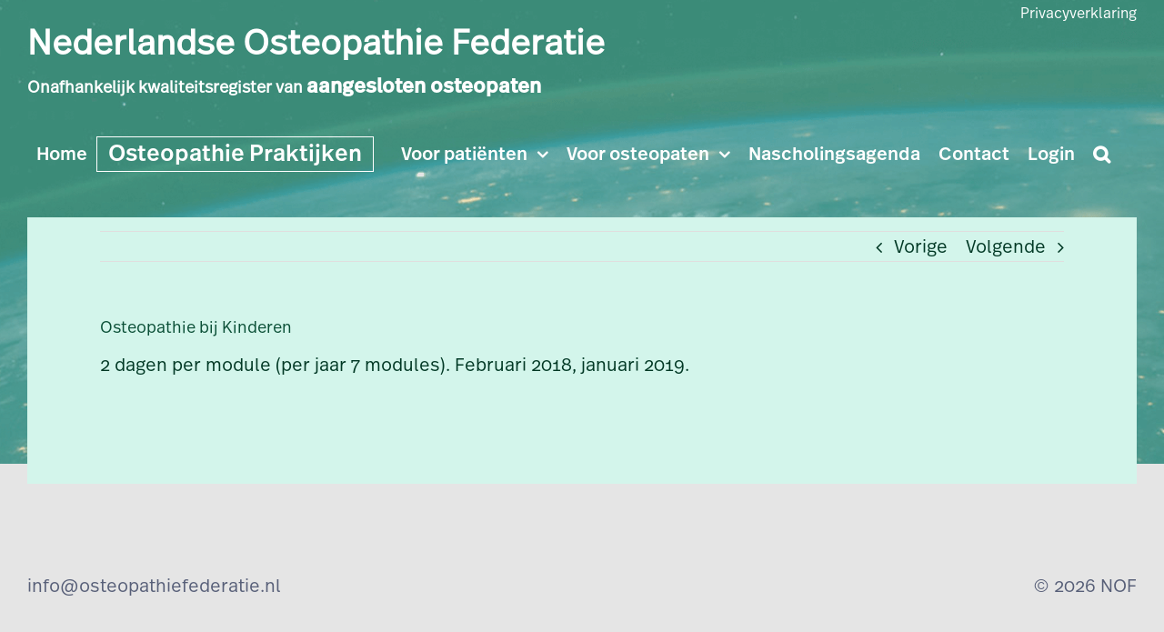

--- FILE ---
content_type: text/html; charset=UTF-8
request_url: https://www.osteopathiefederatie.nl/agenda/osteopathie-bij-kinderen/
body_size: 7672
content:
<!DOCTYPE html>
<html class="" lang="nl">
<head>
	<meta http-equiv="X-UA-Compatible" content="IE=edge" />
	<meta http-equiv="Content-Type" content="text/html; charset=utf-8"/>
	<meta name="viewport" content="width=device-width, initial-scale=1" />
	<title>Osteopathie bij Kinderen | Nederlandse Osteopathie Federatie</title>

<!-- The SEO Framework door Sybre Waaijer -->
<meta name="robots" content="max-snippet:-1,max-image-preview:standard,max-video-preview:-1" />
<meta name="description" content="2 dagen per module (per jaar 7 modules). Februari 2018, januari 2019." />
<meta property="og:locale" content="nl_NL" />
<meta property="og:type" content="website" />
<meta property="og:title" content="Osteopathie bij Kinderen | Nederlandse Osteopathie Federatie" />
<meta property="og:description" content="2 dagen per module (per jaar 7 modules). Februari 2018, januari 2019." />
<meta property="og:url" content="https://www.osteopathiefederatie.nl/agenda/osteopathie-bij-kinderen/" />
<meta property="og:site_name" content="Nederlandse Osteopathie Federatie" />
<meta name="twitter:card" content="summary_large_image" />
<meta name="twitter:title" content="Osteopathie bij Kinderen | Nederlandse Osteopathie Federatie" />
<meta name="twitter:description" content="2 dagen per module (per jaar 7 modules). Februari 2018, januari 2019." />
<link rel="canonical" href="https://www.osteopathiefederatie.nl/agenda/osteopathie-bij-kinderen/" />
<!-- / The SEO Framework door Sybre Waaijer | 13.22ms meta | 62.43ms boot -->

<link rel='dns-prefetch' href='//s.w.org' />
<link rel="alternate" type="application/rss+xml" title="Nederlandse Osteopathie Federatie &raquo; Feed" href="https://www.osteopathiefederatie.nl/feed/" />
					<link rel="shortcut icon" href="https://www.osteopathiefederatie.nl/wp-content/uploads/2018/01/favicon.ico" type="image/x-icon" />
		
		
		
		
						<script type="text/javascript">
			window._wpemojiSettings = {"baseUrl":"https:\/\/s.w.org\/images\/core\/emoji\/13.0.1\/72x72\/","ext":".png","svgUrl":"https:\/\/s.w.org\/images\/core\/emoji\/13.0.1\/svg\/","svgExt":".svg","source":{"concatemoji":"https:\/\/www.osteopathiefederatie.nl\/wp-includes\/js\/wp-emoji-release.min.js?ver=5.6.16"}};
			!function(e,a,t){var n,r,o,i=a.createElement("canvas"),p=i.getContext&&i.getContext("2d");function s(e,t){var a=String.fromCharCode;p.clearRect(0,0,i.width,i.height),p.fillText(a.apply(this,e),0,0);e=i.toDataURL();return p.clearRect(0,0,i.width,i.height),p.fillText(a.apply(this,t),0,0),e===i.toDataURL()}function c(e){var t=a.createElement("script");t.src=e,t.defer=t.type="text/javascript",a.getElementsByTagName("head")[0].appendChild(t)}for(o=Array("flag","emoji"),t.supports={everything:!0,everythingExceptFlag:!0},r=0;r<o.length;r++)t.supports[o[r]]=function(e){if(!p||!p.fillText)return!1;switch(p.textBaseline="top",p.font="600 32px Arial",e){case"flag":return s([127987,65039,8205,9895,65039],[127987,65039,8203,9895,65039])?!1:!s([55356,56826,55356,56819],[55356,56826,8203,55356,56819])&&!s([55356,57332,56128,56423,56128,56418,56128,56421,56128,56430,56128,56423,56128,56447],[55356,57332,8203,56128,56423,8203,56128,56418,8203,56128,56421,8203,56128,56430,8203,56128,56423,8203,56128,56447]);case"emoji":return!s([55357,56424,8205,55356,57212],[55357,56424,8203,55356,57212])}return!1}(o[r]),t.supports.everything=t.supports.everything&&t.supports[o[r]],"flag"!==o[r]&&(t.supports.everythingExceptFlag=t.supports.everythingExceptFlag&&t.supports[o[r]]);t.supports.everythingExceptFlag=t.supports.everythingExceptFlag&&!t.supports.flag,t.DOMReady=!1,t.readyCallback=function(){t.DOMReady=!0},t.supports.everything||(n=function(){t.readyCallback()},a.addEventListener?(a.addEventListener("DOMContentLoaded",n,!1),e.addEventListener("load",n,!1)):(e.attachEvent("onload",n),a.attachEvent("onreadystatechange",function(){"complete"===a.readyState&&t.readyCallback()})),(n=t.source||{}).concatemoji?c(n.concatemoji):n.wpemoji&&n.twemoji&&(c(n.twemoji),c(n.wpemoji)))}(window,document,window._wpemojiSettings);
		</script>
		<style type="text/css">
img.wp-smiley,
img.emoji {
	display: inline !important;
	border: none !important;
	box-shadow: none !important;
	height: 1em !important;
	width: 1em !important;
	margin: 0 .07em !important;
	vertical-align: -0.1em !important;
	background: none !important;
	padding: 0 !important;
}
</style>
	<link rel='stylesheet' id='wp-block-library-css'  href='https://www.osteopathiefederatie.nl/wp-includes/css/dist/block-library/style.min.css?ver=5.6.16' type='text/css' media='all' />
<link rel='stylesheet' id='contact-form-7-css'  href='https://www.osteopathiefederatie.nl/wp-content/plugins/contact-form-7/includes/css/styles.css?ver=5.0.3' type='text/css' media='all' />
<link rel='stylesheet' id='UserAccessManagerLoginForm-css'  href='https://www.osteopathiefederatie.nl/wp-content/plugins/user-access-manager/assets/css/uamLoginForm.css?ver=2.1.11' type='text/css' media='screen' />
<link rel='stylesheet' id='cn-widgets-css'  href='//www.osteopathiefederatie.nl/wp-content/plugins/connections-widgets/assets/css/cn-widgets.min.css?ver=5.6.16' type='text/css' media='all' />
<link rel='stylesheet' id='avada-stylesheet-css'  href='https://www.osteopathiefederatie.nl/wp-content/themes/Avada/assets/css/style.min.css?ver=5.5.1' type='text/css' media='all' />
<link rel='stylesheet' id='child-style-css'  href='https://www.osteopathiefederatie.nl/wp-content/themes/Avada-Child-Theme/style.css?ver=5.6.16' type='text/css' media='all' />
<!--[if IE]>
<link rel='stylesheet' id='avada-IE-css'  href='https://www.osteopathiefederatie.nl/wp-content/themes/Avada/assets/css/ie.css?ver=5.5.1' type='text/css' media='all' />
<![endif]-->
<link rel='stylesheet' id='cn-public-css'  href='https://www.osteopathiefederatie.nl/wp-content/plugins/connections/assets/css/cn-user.min.css?ver=8.36.1' type='text/css' media='all' />
<link rel='stylesheet' id='cnt-profile-css'  href='//www.osteopathiefederatie.nl/wp-content/plugins/connections/templates/profile/profile.css?ver=3.0' type='text/css' media='all' />
<link rel='stylesheet' id='fusion-dynamic-css-css'  href='https://www.osteopathiefederatie.nl/wp-content/uploads/fusion-styles/fusion-912.min.css?timestamp=1768980300&#038;ver=5.6.16' type='text/css' media='all' />
<link rel='stylesheet' id='leaflet-css'  href='//www.osteopathiefederatie.nl/wp-content/plugins/connections/vendor/leaflet/leaflet.min.css?ver=1.3.4' type='text/css' media='all' />
<link rel='stylesheet' id='leaflet-control-geocoder-css'  href='//www.osteopathiefederatie.nl/wp-content/plugins/connections/vendor/leaflet/geocoder/Control.Geocoder.min.css?ver=1.6' type='text/css' media='all' />
<link rel='stylesheet' id='cn-chosen-css'  href='//www.osteopathiefederatie.nl/wp-content/plugins/connections/vendor/chosen/chosen.min.css?ver=1.8.7' type='text/css' media='all' />
<script type='text/javascript' src='https://www.osteopathiefederatie.nl/wp-includes/js/jquery/jquery.min.js?ver=3.5.1' id='jquery-core-js'></script>
<script type='text/javascript' src='https://www.osteopathiefederatie.nl/wp-includes/js/jquery/jquery-migrate.min.js?ver=3.3.2' id='jquery-migrate-js'></script>
<link rel="https://api.w.org/" href="https://www.osteopathiefederatie.nl/wp-json/" /><link rel="EditURI" type="application/rsd+xml" title="RSD" href="https://www.osteopathiefederatie.nl/xmlrpc.php?rsd" />
<link rel="wlwmanifest" type="application/wlwmanifest+xml" href="https://www.osteopathiefederatie.nl/wp-includes/wlwmanifest.xml" /> 
<link rel="alternate" type="application/json+oembed" href="https://www.osteopathiefederatie.nl/wp-json/oembed/1.0/embed?url=https%3A%2F%2Fwww.osteopathiefederatie.nl%2Fagenda%2Fosteopathie-bij-kinderen%2F" />
<link rel="alternate" type="text/xml+oembed" href="https://www.osteopathiefederatie.nl/wp-json/oembed/1.0/embed?url=https%3A%2F%2Fwww.osteopathiefederatie.nl%2Fagenda%2Fosteopathie-bij-kinderen%2F&#038;format=xml" />
<!-- Stream WordPress user activity plugin v3.2.3 -->
<script type="text/javascript">
(function(url){
	if(/(?:Chrome\/26\.0\.1410\.63 Safari\/537\.31|WordfenceTestMonBot)/.test(navigator.userAgent)){ return; }
	var addEvent = function(evt, handler) {
		if (window.addEventListener) {
			document.addEventListener(evt, handler, false);
		} else if (window.attachEvent) {
			document.attachEvent('on' + evt, handler);
		}
	};
	var removeEvent = function(evt, handler) {
		if (window.removeEventListener) {
			document.removeEventListener(evt, handler, false);
		} else if (window.detachEvent) {
			document.detachEvent('on' + evt, handler);
		}
	};
	var evts = 'contextmenu dblclick drag dragend dragenter dragleave dragover dragstart drop keydown keypress keyup mousedown mousemove mouseout mouseover mouseup mousewheel scroll'.split(' ');
	var logHuman = function() {
		if (window.wfLogHumanRan) { return; }
		window.wfLogHumanRan = true;
		var wfscr = document.createElement('script');
		wfscr.type = 'text/javascript';
		wfscr.async = true;
		wfscr.src = url + '&r=' + Math.random();
		(document.getElementsByTagName('head')[0]||document.getElementsByTagName('body')[0]).appendChild(wfscr);
		for (var i = 0; i < evts.length; i++) {
			removeEvent(evts[i], logHuman);
		}
	};
	for (var i = 0; i < evts.length; i++) {
		addEvent(evts[i], logHuman);
	}
})('//www.osteopathiefederatie.nl/?wordfence_lh=1&hid=3494376E46D39D8C8E480E856963ECC4');
</script>		
		
	<script type="text/javascript">
		var doc = document.documentElement;
		doc.setAttribute('data-useragent', navigator.userAgent);
	</script>

	<!-- Global site tag (gtag.js) - Google Analytics -->
<script async src="https://www.googletagmanager.com/gtag/js?id=UA-1950851-5"></script>
<script>
  window.dataLayer = window.dataLayer || [];
  function gtag(){dataLayer.push(arguments);}
  gtag('js', new Date());
  gtag('config', 'UA-1950851-5');
</script></head>

<body class="agenda-template-default single single-agenda postid-912 fusion-image-hovers fusion-body ltr no-tablet-sticky-header no-mobile-sticky-header no-mobile-slidingbar no-totop no-mobile-totop mobile-logo-pos-left layout-wide-mode fusion-top-header menu-text-align-center mobile-menu-design-modern fusion-hide-pagination-text fusion-header-layout-v2 avada-responsive avada-footer-fx-sticky fusion-search-form-classic">
				<div id="wrapper" class="">
		<div id="home" style="position:relative;top:-1px;"></div>
		
			<header class="fusion-header-wrapper">
				<div class="fusion-header-v2 fusion-logo-left fusion-sticky-menu- fusion-sticky-logo- fusion-mobile-logo-  fusion-mobile-menu-design-modern">
					
 <!-- BEGIN - PREHEADER -->
 <div id="preheader">
 	<div class="fusion-header">
 		<div class="fusion-row">
 			<section>
 				<div class="left">&nbsp;</div>
 				<div class="right"><a href="/privacyverklaring/">Privacyverklaring</a></div>
 			</section>
 			<section class="headers">
 				<h2 class="only-desktop"><a href="https://www.osteopathiefederatie.nl">Nederlandse&nbsp;Osteopathie&nbsp;Federatie</a></h2>
 				<h2 class="only-mobile"><a href="https://www.osteopathiefederatie.nl">Nederlandse Osteopathie Federatie</a></h2>
 				<h3><a href="https://www.osteopathiefederatie.nl">Onafhankelijk kwaliteitsregister van <span>aangesloten osteopaten</span></a></h3>
 			</section>
 		</div>
 	</div>
 </div>
 <!-- END - PREHEADER -->
<div class="fusion-header-sticky-height"></div>
<div class="fusion-header">
	<div class="fusion-row">
					<div class="fusion-logo" data-margin-top="0px" data-margin-bottom="0px" data-margin-left="0px" data-margin-right="0px">
		</div>		<nav class="fusion-main-menu" aria-label="Main Menu"><ul role="menubar" id="menu-hoofdmenu" class="fusion-menu"><li role="menuitem"  id="menu-item-1018"  class="menu-item menu-item-type-post_type menu-item-object-page menu-item-home menu-item-1018"  ><a  href="https://www.osteopathiefederatie.nl/" class="fusion-background-highlight"><span class="menu-text">Home</span></a></li><li role="menuitem"  id="menu-item-209"  class="menu-item menu-item-type-post_type menu-item-object-page menu-item-209"  ><a  href="https://www.osteopathiefederatie.nl/register/" class="fusion-background-highlight"><span class="menu-text">Osteopathie Praktijken</span></a></li><li role="menuitem"  id="menu-item-157"  class="menu-item menu-item-type-custom menu-item-object-custom menu-item-has-children menu-item-157 fusion-dropdown-menu"  ><a  href="/voor-patienten/wat-is-osteopathie/" class="fusion-background-highlight"><span class="menu-text">Voor patiënten</span> <span class="fusion-caret"><i class="fusion-dropdown-indicator"></i></span></a><ul role="menu" class="sub-menu"><li role="menuitem"  id="menu-item-1721"  class="menu-item menu-item-type-post_type menu-item-object-page menu-item-1721 fusion-dropdown-submenu"  ><a  href="https://www.osteopathiefederatie.nl/voor-patienten/corona-infectiepreventie/" class="fusion-background-highlight"><span>Corona Infectiepreventie</span></a></li><li role="menuitem"  id="menu-item-216"  class="menu-item menu-item-type-post_type menu-item-object-page menu-item-216 fusion-dropdown-submenu"  ><a  href="https://www.osteopathiefederatie.nl/voor-patienten/wat-is-osteopathie/" class="fusion-background-highlight"><span>Wat is Osteopathie?</span></a></li><li role="menuitem"  id="menu-item-219"  class="menu-item menu-item-type-post_type menu-item-object-page menu-item-219 fusion-dropdown-submenu"  ><a  href="https://www.osteopathiefederatie.nl/voor-patienten/wat-is-de-nof/" class="fusion-background-highlight"><span>Wat is de NOF?</span></a></li><li role="menuitem"  id="menu-item-33"  class="menu-item menu-item-type-post_type menu-item-object-page menu-item-33 fusion-dropdown-submenu"  ><a  href="https://www.osteopathiefederatie.nl/voor-patienten/klachten-en-geschillencommissie/" class="fusion-background-highlight"><span>Klachten en geschillencommissie</span></a></li><li role="menuitem"  id="menu-item-947"  class="menu-item menu-item-type-post_type menu-item-object-page menu-item-947 fusion-dropdown-submenu"  ><a  href="https://www.osteopathiefederatie.nl/voor-patienten/beroepsprofiel-osteopathie/" class="fusion-background-highlight"><span>Beroepsprofiel Osteopathie</span></a></li></ul></li><li role="menuitem"  id="menu-item-156"  class="menu-item menu-item-type-custom menu-item-object-custom menu-item-has-children menu-item-156 fusion-dropdown-menu"  ><a  href="/voor-osteopaten/aanmelding/" class="fusion-background-highlight"><span class="menu-text">Voor osteopaten</span> <span class="fusion-caret"><i class="fusion-dropdown-indicator"></i></span></a><ul role="menu" class="sub-menu"><li role="menuitem"  id="menu-item-1728"  class="menu-item menu-item-type-post_type menu-item-object-page menu-item-1728 fusion-dropdown-submenu"  ><a  href="https://www.osteopathiefederatie.nl/voor-osteopaten/corona-infectiepreventie/" class="fusion-background-highlight"><span>Corona Infectiepreventie</span></a></li><li role="menuitem"  id="menu-item-509"  class="menu-item menu-item-type-post_type menu-item-object-page menu-item-509 fusion-dropdown-submenu"  ><a  href="https://www.osteopathiefederatie.nl/voor-osteopaten/aanmelding/" class="fusion-background-highlight"><span>Aanmelding Registratie</span></a></li><li role="menuitem"  id="menu-item-77"  class="menu-item menu-item-type-post_type menu-item-object-page menu-item-77 fusion-dropdown-submenu"  ><a  href="https://www.osteopathiefederatie.nl/voor-osteopaten/statuten/" class="fusion-background-highlight"><span>Statuten</span></a></li><li role="menuitem"  id="menu-item-955"  class="menu-item menu-item-type-post_type menu-item-object-page menu-item-955 fusion-dropdown-submenu"  ><a  href="https://www.osteopathiefederatie.nl/voor-patienten/beroepsprofiel-osteopathie/" class="fusion-background-highlight"><span>Beroepsprofiel Osteopathie</span></a></li><li role="menuitem"  id="menu-item-965"  class="menu-item menu-item-type-post_type menu-item-object-page menu-item-965 fusion-dropdown-submenu"  ><a  href="https://www.osteopathiefederatie.nl/voor-osteopaten/informatie-avg/" class="fusion-background-highlight"><span>Informatie AVG</span></a></li><li role="menuitem"  id="menu-item-2138"  class="menu-item menu-item-type-post_type menu-item-object-page menu-item-2138 fusion-dropdown-submenu"  ><a  href="https://www.osteopathiefederatie.nl/huishoudelijk-reglement/" class="fusion-background-highlight"><span>Huishoudelijk Reglement</span></a></li><li role="menuitem"  id="menu-item-54"  class="menu-item menu-item-type-post_type menu-item-object-page menu-item-54 fusion-dropdown-submenu"  ><a  href="https://www.osteopathiefederatie.nl/voor-osteopaten/vacatures-osteopathie/" class="fusion-background-highlight"><span>Vacatures Osteopathie</span></a></li><li role="menuitem"  id="menu-item-701"  class="menu-item menu-item-type-post_type menu-item-object-page menu-item-701 fusion-dropdown-submenu"  ><a  href="https://www.osteopathiefederatie.nl/voor-osteopaten/links/" class="fusion-background-highlight"><span>Links</span></a></li><li role="menuitem"  id="menu-item-957"  class="menu-item menu-item-type-post_type menu-item-object-page menu-item-957 fusion-dropdown-submenu"  ><a  href="https://www.osteopathiefederatie.nl/voor-osteopaten/bestuur-en-commisies/" class="fusion-background-highlight"><span>Bestuur en commissies</span></a></li></ul></li><li role="menuitem"  id="menu-item-32"  class="menu-item menu-item-type-post_type menu-item-object-page menu-item-32"  ><a  href="https://www.osteopathiefederatie.nl/voor-osteopaten/nascholingsagenda/" class="fusion-background-highlight"><span class="menu-text">Nascholingsagenda</span></a></li><li role="menuitem"  id="menu-item-675"  class="menu-item menu-item-type-post_type menu-item-object-page menu-item-675"  ><a  href="https://www.osteopathiefederatie.nl/contact/" class="fusion-background-highlight"><span class="menu-text">Contact</span></a></li><li role="menuitem"  id="menu-item-976"  class="menu-item menu-item-type-custom menu-item-object-custom menu-item-976"  ><a  href="/login/" class="fusion-background-highlight"><span class="menu-text">Login</span></a></li><li class="fusion-custom-menu-item fusion-main-menu-search"><a class="fusion-main-menu-icon" href="#" aria-hidden="true" aria-label="Zoeken" data-title="Zoeken" title="Zoeken"></a><div class="fusion-custom-menu-item-contents"><form role="search" class="searchform fusion-search-form" method="get" action="https://www.osteopathiefederatie.nl/">
	<div class="fusion-search-form-content">
		<div class="fusion-search-field search-field">
			<label class="screen-reader-text" for="searchform">Zoeken...</label>
			<input type="text" value="" name="s" class="s" placeholder="Zoek ..." required aria-required="true" aria-label="Zoek ..."/>
		</div>
		<div class="fusion-search-button search-button">
			<input type="submit" class="fusion-search-submit searchsubmit" value="&#xf002;" />
		</div>
	</div>
</form>
</div></li></ul></nav><div class="fusion-mobile-navigation"><ul id="menu-hoofdmenu-1" class="fusion-mobile-menu"><li role="menuitem"   class="menu-item menu-item-type-post_type menu-item-object-page menu-item-home menu-item-1018"  ><a  href="https://www.osteopathiefederatie.nl/" class="fusion-background-highlight"><span class="menu-text">Home</span></a></li><li role="menuitem"   class="menu-item menu-item-type-post_type menu-item-object-page menu-item-209"  ><a  href="https://www.osteopathiefederatie.nl/register/" class="fusion-background-highlight"><span class="menu-text">Osteopathie Praktijken</span></a></li><li role="menuitem"   class="menu-item menu-item-type-custom menu-item-object-custom menu-item-has-children menu-item-157 fusion-dropdown-menu"  ><a  href="/voor-patienten/wat-is-osteopathie/" class="fusion-background-highlight"><span class="menu-text">Voor patiënten</span> <span class="fusion-caret"><i class="fusion-dropdown-indicator"></i></span></a><ul role="menu" class="sub-menu"><li role="menuitem"   class="menu-item menu-item-type-post_type menu-item-object-page menu-item-1721 fusion-dropdown-submenu"  ><a  href="https://www.osteopathiefederatie.nl/voor-patienten/corona-infectiepreventie/" class="fusion-background-highlight"><span>Corona Infectiepreventie</span></a></li><li role="menuitem"   class="menu-item menu-item-type-post_type menu-item-object-page menu-item-216 fusion-dropdown-submenu"  ><a  href="https://www.osteopathiefederatie.nl/voor-patienten/wat-is-osteopathie/" class="fusion-background-highlight"><span>Wat is Osteopathie?</span></a></li><li role="menuitem"   class="menu-item menu-item-type-post_type menu-item-object-page menu-item-219 fusion-dropdown-submenu"  ><a  href="https://www.osteopathiefederatie.nl/voor-patienten/wat-is-de-nof/" class="fusion-background-highlight"><span>Wat is de NOF?</span></a></li><li role="menuitem"   class="menu-item menu-item-type-post_type menu-item-object-page menu-item-33 fusion-dropdown-submenu"  ><a  href="https://www.osteopathiefederatie.nl/voor-patienten/klachten-en-geschillencommissie/" class="fusion-background-highlight"><span>Klachten en geschillencommissie</span></a></li><li role="menuitem"   class="menu-item menu-item-type-post_type menu-item-object-page menu-item-947 fusion-dropdown-submenu"  ><a  href="https://www.osteopathiefederatie.nl/voor-patienten/beroepsprofiel-osteopathie/" class="fusion-background-highlight"><span>Beroepsprofiel Osteopathie</span></a></li></ul></li><li role="menuitem"   class="menu-item menu-item-type-custom menu-item-object-custom menu-item-has-children menu-item-156 fusion-dropdown-menu"  ><a  href="/voor-osteopaten/aanmelding/" class="fusion-background-highlight"><span class="menu-text">Voor osteopaten</span> <span class="fusion-caret"><i class="fusion-dropdown-indicator"></i></span></a><ul role="menu" class="sub-menu"><li role="menuitem"   class="menu-item menu-item-type-post_type menu-item-object-page menu-item-1728 fusion-dropdown-submenu"  ><a  href="https://www.osteopathiefederatie.nl/voor-osteopaten/corona-infectiepreventie/" class="fusion-background-highlight"><span>Corona Infectiepreventie</span></a></li><li role="menuitem"   class="menu-item menu-item-type-post_type menu-item-object-page menu-item-509 fusion-dropdown-submenu"  ><a  href="https://www.osteopathiefederatie.nl/voor-osteopaten/aanmelding/" class="fusion-background-highlight"><span>Aanmelding Registratie</span></a></li><li role="menuitem"   class="menu-item menu-item-type-post_type menu-item-object-page menu-item-77 fusion-dropdown-submenu"  ><a  href="https://www.osteopathiefederatie.nl/voor-osteopaten/statuten/" class="fusion-background-highlight"><span>Statuten</span></a></li><li role="menuitem"   class="menu-item menu-item-type-post_type menu-item-object-page menu-item-955 fusion-dropdown-submenu"  ><a  href="https://www.osteopathiefederatie.nl/voor-patienten/beroepsprofiel-osteopathie/" class="fusion-background-highlight"><span>Beroepsprofiel Osteopathie</span></a></li><li role="menuitem"   class="menu-item menu-item-type-post_type menu-item-object-page menu-item-965 fusion-dropdown-submenu"  ><a  href="https://www.osteopathiefederatie.nl/voor-osteopaten/informatie-avg/" class="fusion-background-highlight"><span>Informatie AVG</span></a></li><li role="menuitem"   class="menu-item menu-item-type-post_type menu-item-object-page menu-item-2138 fusion-dropdown-submenu"  ><a  href="https://www.osteopathiefederatie.nl/huishoudelijk-reglement/" class="fusion-background-highlight"><span>Huishoudelijk Reglement</span></a></li><li role="menuitem"   class="menu-item menu-item-type-post_type menu-item-object-page menu-item-54 fusion-dropdown-submenu"  ><a  href="https://www.osteopathiefederatie.nl/voor-osteopaten/vacatures-osteopathie/" class="fusion-background-highlight"><span>Vacatures Osteopathie</span></a></li><li role="menuitem"   class="menu-item menu-item-type-post_type menu-item-object-page menu-item-701 fusion-dropdown-submenu"  ><a  href="https://www.osteopathiefederatie.nl/voor-osteopaten/links/" class="fusion-background-highlight"><span>Links</span></a></li><li role="menuitem"   class="menu-item menu-item-type-post_type menu-item-object-page menu-item-957 fusion-dropdown-submenu"  ><a  href="https://www.osteopathiefederatie.nl/voor-osteopaten/bestuur-en-commisies/" class="fusion-background-highlight"><span>Bestuur en commissies</span></a></li></ul></li><li role="menuitem"   class="menu-item menu-item-type-post_type menu-item-object-page menu-item-32"  ><a  href="https://www.osteopathiefederatie.nl/voor-osteopaten/nascholingsagenda/" class="fusion-background-highlight"><span class="menu-text">Nascholingsagenda</span></a></li><li role="menuitem"   class="menu-item menu-item-type-post_type menu-item-object-page menu-item-675"  ><a  href="https://www.osteopathiefederatie.nl/contact/" class="fusion-background-highlight"><span class="menu-text">Contact</span></a></li><li role="menuitem"   class="menu-item menu-item-type-custom menu-item-object-custom menu-item-976"  ><a  href="/login/" class="fusion-background-highlight"><span class="menu-text">Login</span></a></li></ul></div>		<div class="fusion-mobile-menu-icons">
							<a href="#" class="fusion-icon fusion-icon-bars" aria-label="Toggle mobile menu"></a>
		
		
		
			</div>

<nav class="fusion-mobile-nav-holder fusion-mobile-menu-text-align-left"></nav>

			</div>
</div>
				</div>
				<div class="fusion-clearfix"></div>
			</header>
					
		
		<div id="sliders-container">
					</div>
				
		
							
		
						<main id="main" role="main" class="clearfix " style="">
			<div class="fusion-row" style="">

<!-- +++ template-file::: single.php -->

<section id="content" style="width: 100%;">
				<div class="single-navigation clearfix">
			<a href="https://www.osteopathiefederatie.nl/agenda/sama-advanced-courses/" rel="prev">Vorige</a>			<a href="https://www.osteopathiefederatie.nl/agenda/the-international-academy-of-osteopathy/" rel="next">Volgende</a>		</div>
	
					<article id="post-912" class="post post-912 agenda type-agenda status-publish hentry">
						
																								
															<h1 class="fusion-post-title">Osteopathie bij Kinderen</h1>										<div class="post-content">
				<p>2 dagen per module (per jaar 7 modules). Februari 2018, januari 2019.</p>
							</div>

																				
				
				
					</article>
		</section>
					
				</div>  <!-- fusion-row -->
			</main>  <!-- #main -->
			
			
			
										
				<div class="fusion-footer">
						
	<footer role="contentinfo" class="fusion-footer-widget-area fusion-widget-area">
		<div class="fusion-row">
			<div class="fusion-columns fusion-columns-4 fusion-widget-area">
				
																									<div class="fusion-column col-lg-3 col-md-3 col-sm-3">
							<section id="custom_html-2" class="widget_text fusion-footer-widget-column widget widget_custom_html"><div class="textwidget custom-html-widget"><a href="mailto:info@osteopathiefederatie.nl" target="_blank" rel="noopener">info@osteopathiefederatie.nl</a></div><div style="clear:both;"></div></section>																					</div>
																										<div class="fusion-column col-lg-3 col-md-3 col-sm-3">
													</div>
																										<div class="fusion-column col-lg-3 col-md-3 col-sm-3">
													</div>
																										<div class="fusion-column fusion-column-last col-lg-3 col-md-3 col-sm-3">
							<style type="text/css" scoped="scoped">@media (max-width: 800px){#custom_html-3{text-align:initial !important;}}</style><section id="custom_html-3" class="widget_text fusion-widget-mobile-align-initial fusion-widget-align-right fusion-footer-widget-column widget widget_custom_html" style="text-align: right;"><div class="textwidget custom-html-widget">&copy; 2026 NOF</div><div style="clear:both;"></div></section>																					</div>
																											
				<div class="fusion-clearfix"></div>
			</div> <!-- fusion-columns -->
		</div> <!-- fusion-row -->
	</footer> <!-- fusion-footer-widget-area -->

				</div> <!-- fusion-footer -->
			
								</div> <!-- wrapper -->

								<a class="fusion-one-page-text-link fusion-page-load-link"></a>

						<script type="text/javascript">
				jQuery( document ).ready( function() {
					var ajaxurl = 'https://www.osteopathiefederatie.nl/wp-admin/admin-ajax.php';
					if ( 0 < jQuery( '.fusion-login-nonce' ).length ) {
						jQuery.get( ajaxurl, { 'action': 'fusion_login_nonce' }, function( response ) {
							jQuery( '.fusion-login-nonce' ).html( response );
						});
					}
				});
				</script>
				<script type='text/javascript' src='//www.osteopathiefederatie.nl/wp-content/plugins/connections/vendor/picturefill/picturefill.min.js?ver=3.0.2' id='picturefill-js'></script>
<script type='text/javascript' id='contact-form-7-js-extra'>
/* <![CDATA[ */
var wpcf7 = {"apiSettings":{"root":"https:\/\/www.osteopathiefederatie.nl\/wp-json\/contact-form-7\/v1","namespace":"contact-form-7\/v1"},"recaptcha":{"messages":{"empty":"Graag verifi\u00ebren dat je geen robot bent."}}};
/* ]]> */
</script>
<script type='text/javascript' src='https://www.osteopathiefederatie.nl/wp-content/plugins/contact-form-7/includes/js/scripts.js?ver=5.0.3' id='contact-form-7-js'></script>
<!--[if IE 9]>
<script type='text/javascript' src='https://www.osteopathiefederatie.nl/wp-content/themes/Avada/includes/lib/assets/min/js/general/fusion-ie9.js?ver=1' id='fusion-ie9-js'></script>
<![endif]-->
<script type='text/javascript' src='https://www.osteopathiefederatie.nl/wp-content/themes/Avada/includes/lib/assets/min/js/library/isotope.js?ver=3.0.4' id='isotope-js'></script>
<script type='text/javascript' src='https://www.osteopathiefederatie.nl/wp-content/themes/Avada/includes/lib/assets/min/js/library/jquery.infinitescroll.js?ver=2.1' id='jquery-infinite-scroll-js'></script>
<script type='text/javascript' src='https://www.osteopathiefederatie.nl/wp-content/plugins/fusion-core/js/min/avada-faqs.js?ver=1' id='avada-faqs-js'></script>
<script type='text/javascript' src='https://www.osteopathiefederatie.nl/wp-content/themes/Avada/includes/lib/assets/min/js/library/jquery.fitvids.js?ver=1.1' id='jquery-fitvids-js'></script>
<script type='text/javascript' id='fusion-video-general-js-extra'>
/* <![CDATA[ */
var fusionVideoGeneralVars = {"status_vimeo":"0","status_yt":"0"};
/* ]]> */
</script>
<script type='text/javascript' src='https://www.osteopathiefederatie.nl/wp-content/themes/Avada/includes/lib/assets/min/js/library/fusion-video-general.js?ver=1' id='fusion-video-general-js'></script>
<script type='text/javascript' id='jquery-lightbox-js-extra'>
/* <![CDATA[ */
var fusionLightboxVideoVars = {"lightbox_video_width":"1280","lightbox_video_height":"720"};
/* ]]> */
</script>
<script type='text/javascript' src='https://www.osteopathiefederatie.nl/wp-content/themes/Avada/includes/lib/assets/min/js/library/jquery.ilightbox.js?ver=2.2.3' id='jquery-lightbox-js'></script>
<script type='text/javascript' src='https://www.osteopathiefederatie.nl/wp-content/themes/Avada/includes/lib/assets/min/js/library/jquery.mousewheel.js?ver=3.0.6' id='jquery-mousewheel-js'></script>
<script type='text/javascript' id='fusion-lightbox-js-extra'>
/* <![CDATA[ */
var fusionLightboxVars = {"status_lightbox":"","lightbox_gallery":"","lightbox_skin":"metro-white","lightbox_title":"","lightbox_arrows":"","lightbox_slideshow_speed":"5000","lightbox_autoplay":"","lightbox_opacity":"0.90","lightbox_desc":"1","lightbox_social":"1","lightbox_deeplinking":"1","lightbox_path":"vertical","lightbox_post_images":"1","lightbox_animation_speed":"Normal"};
/* ]]> */
</script>
<script type='text/javascript' src='https://www.osteopathiefederatie.nl/wp-content/themes/Avada/includes/lib/assets/min/js/general/fusion-lightbox.js?ver=1' id='fusion-lightbox-js'></script>
<script type='text/javascript' src='https://www.osteopathiefederatie.nl/wp-content/themes/Avada/includes/lib/assets/min/js/library/imagesLoaded.js?ver=3.1.8' id='images-loaded-js'></script>
<script type='text/javascript' src='https://www.osteopathiefederatie.nl/wp-content/themes/Avada/includes/lib/assets/min/js/library/packery.js?ver=2.0.0' id='packery-js'></script>
<script type='text/javascript' id='avada-portfolio-js-extra'>
/* <![CDATA[ */
var avadaPortfolioVars = {"lightbox_behavior":"all","infinite_finished_msg":"<em>All items displayed.<\/em>","infinite_blog_text":"<em>Loading the next set of posts...<\/em>","content_break_point":"800"};
/* ]]> */
</script>
<script type='text/javascript' src='https://www.osteopathiefederatie.nl/wp-content/plugins/fusion-core/js/min/avada-portfolio.js?ver=1' id='avada-portfolio-js'></script>
<script type='text/javascript' src='https://www.osteopathiefederatie.nl/wp-content/plugins/fusion-builder/assets/js/min/library/Chart.js?ver=2.7.1' id='fusion-chartjs-js'></script>
<script type='text/javascript' src='https://www.osteopathiefederatie.nl/wp-content/plugins/fusion-builder/assets/js/min/general/fusion-chart.js?ver=1' id='fusion-chart-js'></script>
<script type='text/javascript' src='https://www.osteopathiefederatie.nl/wp-content/plugins/fusion-builder/assets/js/min/general/fusion-title.js?ver=1' id='fusion-title-js'></script>
<script type='text/javascript' id='fusion-column-bg-image-js-extra'>
/* <![CDATA[ */
var fusionBgImageVars = {"content_break_point":"800"};
/* ]]> */
</script>
<script type='text/javascript' src='https://www.osteopathiefederatie.nl/wp-content/plugins/fusion-builder/assets/js/min/general/fusion-column-bg-image.js?ver=1' id='fusion-column-bg-image-js'></script>
<script type='text/javascript' id='fusion-equal-heights-js-extra'>
/* <![CDATA[ */
var fusionEqualHeightVars = {"content_break_point":"800"};
/* ]]> */
</script>
<script type='text/javascript' src='https://www.osteopathiefederatie.nl/wp-content/themes/Avada/includes/lib/assets/min/js/general/fusion-equal-heights.js?ver=1' id='fusion-equal-heights-js'></script>
<script type='text/javascript' src='https://www.osteopathiefederatie.nl/wp-content/plugins/fusion-builder/assets/js/min/general/fusion-column.js?ver=1' id='fusion-column-js'></script>
<script type='text/javascript' src='https://www.osteopathiefederatie.nl/wp-content/themes/Avada/includes/lib/assets/min/js/library/jquery.fade.js?ver=1' id='jquery-fade-js'></script>
<script type='text/javascript' src='https://www.osteopathiefederatie.nl/wp-content/themes/Avada/includes/lib/assets/min/js/library/jquery.requestAnimationFrame.js?ver=1' id='jquery-request-animation-frame-js'></script>
<script type='text/javascript' src='https://www.osteopathiefederatie.nl/wp-content/themes/Avada/includes/lib/assets/min/js/library/fusion-parallax.js?ver=1' id='fusion-parallax-js'></script>
<script type='text/javascript' id='fusion-video-bg-js-extra'>
/* <![CDATA[ */
var fusionVideoBgVars = {"status_vimeo":"0","status_yt":"0"};
/* ]]> */
</script>
<script type='text/javascript' src='https://www.osteopathiefederatie.nl/wp-content/themes/Avada/includes/lib/assets/min/js/library/fusion-video-bg.js?ver=1' id='fusion-video-bg-js'></script>
<script type='text/javascript' id='fusion-container-js-extra'>
/* <![CDATA[ */
var fusionContainerVars = {"content_break_point":"800","container_hundred_percent_height_mobile":"0","is_sticky_header_transparent":"0"};
/* ]]> */
</script>
<script type='text/javascript' src='https://www.osteopathiefederatie.nl/wp-content/plugins/fusion-builder/assets/js/min/general/fusion-container.js?ver=1' id='fusion-container-js'></script>
<script type='text/javascript' src='https://www.osteopathiefederatie.nl/wp-content/themes/Avada/includes/lib/assets/min/js/library/bootstrap.collapse.js?ver=3.1.1' id='bootstrap-collapse-js'></script>
<script type='text/javascript' src='https://www.osteopathiefederatie.nl/wp-content/plugins/fusion-builder/assets/js/min/general/fusion-toggles.js?ver=1' id='fusion-toggles-js'></script>
<script type='text/javascript' src='https://www.osteopathiefederatie.nl/wp-content/plugins/fusion-builder/assets/js/min/general/fusion-content-boxes.js?ver=1' id='fusion-content-boxes-js'></script>
<script type='text/javascript' src='https://www.osteopathiefederatie.nl/wp-content/plugins/fusion-builder/assets/js/min/library/jquery.countdown.js?ver=1.0' id='jquery-count-down-js'></script>
<script type='text/javascript' src='https://www.osteopathiefederatie.nl/wp-content/plugins/fusion-builder/assets/js/min/general/fusion-countdown.js?ver=1' id='fusion-count-down-js'></script>
<script type='text/javascript' src='https://www.osteopathiefederatie.nl/wp-content/plugins/fusion-builder/assets/js/min/library/jquery.countTo.js?ver=1' id='jquery-count-to-js'></script>
<script type='text/javascript' src='https://www.osteopathiefederatie.nl/wp-content/themes/Avada/includes/lib/assets/min/js/library/jquery.appear.js?ver=1' id='jquery-appear-js'></script>
<script type='text/javascript' id='fusion-counters-box-js-extra'>
/* <![CDATA[ */
var fusionCountersBox = {"counter_box_speed":"1000"};
/* ]]> */
</script>
<script type='text/javascript' src='https://www.osteopathiefederatie.nl/wp-content/plugins/fusion-builder/assets/js/min/general/fusion-counters-box.js?ver=1' id='fusion-counters-box-js'></script>
<script type='text/javascript' src='https://www.osteopathiefederatie.nl/wp-content/themes/Avada/includes/lib/assets/min/js/library/jquery.easyPieChart.js?ver=2.1.7' id='jquery-easy-pie-chart-js'></script>
<script type='text/javascript' src='https://www.osteopathiefederatie.nl/wp-content/plugins/fusion-builder/assets/js/min/general/fusion-counters-circle.js?ver=1' id='fusion-counters-circle-js'></script>
<script type='text/javascript' src='https://www.osteopathiefederatie.nl/wp-content/plugins/fusion-builder/assets/js/min/general/fusion-events.js?ver=1' id='fusion-events-js'></script>
<script type='text/javascript' src='https://www.osteopathiefederatie.nl/wp-content/plugins/fusion-builder/assets/js/min/general/fusion-flip-boxes.js?ver=1' id='fusion-flip-boxes-js'></script>
<script type='text/javascript' src='https://www.osteopathiefederatie.nl/wp-content/plugins/fusion-builder/assets/js/min/general/fusion-gallery.js?ver=1' id='fusion-gallery-js'></script>
<script type='text/javascript' id='jquery-fusion-maps-js-extra'>
/* <![CDATA[ */
var fusionMapsVars = {"admin_ajax":"https:\/\/www.osteopathiefederatie.nl\/wp-admin\/admin-ajax.php"};
/* ]]> */
</script>
<script type='text/javascript' src='https://www.osteopathiefederatie.nl/wp-content/themes/Avada/includes/lib/assets/min/js/library/jquery.fusion_maps.js?ver=2.2.2' id='jquery-fusion-maps-js'></script>
<script type='text/javascript' src='https://www.osteopathiefederatie.nl/wp-content/themes/Avada/includes/lib/assets/min/js/general/fusion-google-map.js?ver=1' id='fusion-google-map-js'></script>
<script type='text/javascript' src='https://www.osteopathiefederatie.nl/wp-content/plugins/fusion-builder/assets/js/min/library/jquery.event.move.js?ver=2.0' id='jquery-event-move-js'></script>
<script type='text/javascript' src='https://www.osteopathiefederatie.nl/wp-content/plugins/fusion-builder/assets/js/min/general/fusion-image-before-after.js?ver=1.0' id='fusion-image-before-after-js'></script>
<script type='text/javascript' src='https://www.osteopathiefederatie.nl/wp-content/themes/Avada/includes/lib/assets/min/js/library/bootstrap.modal.js?ver=3.1.1' id='bootstrap-modal-js'></script>
<script type='text/javascript' src='https://www.osteopathiefederatie.nl/wp-content/plugins/fusion-builder/assets/js/min/general/fusion-modal.js?ver=1' id='fusion-modal-js'></script>
<script type='text/javascript' src='https://www.osteopathiefederatie.nl/wp-content/themes/Avada/includes/lib/assets/min/js/library/jquery.waypoints.js?ver=2.0.3' id='jquery-waypoints-js'></script>
<script type='text/javascript' src='https://www.osteopathiefederatie.nl/wp-content/themes/Avada/includes/lib/assets/min/js/library/modernizr.js?ver=3.3.1' id='modernizr-js'></script>
<script type='text/javascript' src='https://www.osteopathiefederatie.nl/wp-content/themes/Avada/includes/lib/assets/min/js/general/fusion-waypoints.js?ver=1' id='fusion-waypoints-js'></script>
<script type='text/javascript' src='https://www.osteopathiefederatie.nl/wp-content/plugins/fusion-builder/assets/js/min/general/fusion-progress.js?ver=1' id='fusion-progress-js'></script>
<script type='text/javascript' src='https://www.osteopathiefederatie.nl/wp-content/plugins/fusion-builder/assets/js/min/general/fusion-syntax-highlighter.js?ver=1' id='fusion-syntax-highlighter-js'></script>
<script type='text/javascript' src='https://www.osteopathiefederatie.nl/wp-content/themes/Avada/includes/lib/assets/min/js/library/bootstrap.transition.js?ver=3.3.6' id='bootstrap-transition-js'></script>
<script type='text/javascript' src='https://www.osteopathiefederatie.nl/wp-content/themes/Avada/includes/lib/assets/min/js/library/bootstrap.tab.js?ver=3.1.1' id='bootstrap-tab-js'></script>
<script type='text/javascript' id='fusion-tabs-js-extra'>
/* <![CDATA[ */
var fusionTabVars = {"content_break_point":"800"};
/* ]]> */
</script>
<script type='text/javascript' src='https://www.osteopathiefederatie.nl/wp-content/plugins/fusion-builder/assets/js/min/general/fusion-tabs.js?ver=1' id='fusion-tabs-js'></script>
<script type='text/javascript' src='https://www.osteopathiefederatie.nl/wp-content/themes/Avada/includes/lib/assets/min/js/library/jquery.cycle.js?ver=3.0.3' id='jquery-cycle-js'></script>
<script type='text/javascript' id='fusion-testimonials-js-extra'>
/* <![CDATA[ */
var fusionTestimonialVars = {"testimonials_speed":"4000"};
/* ]]> */
</script>
<script type='text/javascript' src='https://www.osteopathiefederatie.nl/wp-content/plugins/fusion-builder/assets/js/min/general/fusion-testimonials.js?ver=1' id='fusion-testimonials-js'></script>
<script type='text/javascript' src='https://www.osteopathiefederatie.nl/wp-content/themes/Avada/includes/lib/assets/min/js/library/vimeoPlayer.js?ver=2.2.1' id='vimeo-player-js'></script>
<script type='text/javascript' id='fusion-video-js-extra'>
/* <![CDATA[ */
var fusionVideoVars = {"status_vimeo":"0"};
/* ]]> */
</script>
<script type='text/javascript' src='https://www.osteopathiefederatie.nl/wp-content/plugins/fusion-builder/assets/js/min/general/fusion-video.js?ver=1' id='fusion-video-js'></script>
<script type='text/javascript' src='https://www.osteopathiefederatie.nl/wp-content/themes/Avada/includes/lib/assets/min/js/library/jquery.hoverintent.js?ver=1' id='jquery-hover-intent-js'></script>
<script type='text/javascript' src='https://www.osteopathiefederatie.nl/wp-content/themes/Avada/assets/min/js/general/avada-vertical-menu-widget.js?ver=1' id='avada-vertical-menu-widget-js'></script>
<script type='text/javascript' src='https://www.osteopathiefederatie.nl/wp-content/themes/Avada/includes/lib/assets/min/js/library/cssua.js?ver=2.1.28' id='cssua-js'></script>
<script type='text/javascript' src='https://www.osteopathiefederatie.nl/wp-content/themes/Avada/includes/lib/assets/min/js/library/bootstrap.tooltip.js?ver=3.3.5' id='bootstrap-tooltip-js'></script>
<script type='text/javascript' src='https://www.osteopathiefederatie.nl/wp-content/themes/Avada/includes/lib/assets/min/js/library/bootstrap.popover.js?ver=3.3.5' id='bootstrap-popover-js'></script>
<script type='text/javascript' src='https://www.osteopathiefederatie.nl/wp-content/themes/Avada/includes/lib/assets/min/js/library/jquery.carouFredSel.js?ver=6.2.1' id='jquery-caroufredsel-js'></script>
<script type='text/javascript' src='https://www.osteopathiefederatie.nl/wp-content/themes/Avada/includes/lib/assets/min/js/library/jquery.easing.js?ver=1.3' id='jquery-easing-js'></script>
<script type='text/javascript' src='https://www.osteopathiefederatie.nl/wp-content/themes/Avada/includes/lib/assets/min/js/library/jquery.flexslider.js?ver=2.2.2' id='jquery-flexslider-js'></script>
<script type='text/javascript' src='https://www.osteopathiefederatie.nl/wp-content/themes/Avada/includes/lib/assets/min/js/library/jquery.hoverflow.js?ver=1' id='jquery-hover-flow-js'></script>
<script type='text/javascript' src='https://www.osteopathiefederatie.nl/wp-content/themes/Avada/includes/lib/assets/min/js/library/jquery.placeholder.js?ver=2.0.7' id='jquery-placeholder-js'></script>
<script type='text/javascript' src='https://www.osteopathiefederatie.nl/wp-content/themes/Avada/includes/lib/assets/min/js/library/jquery.touchSwipe.js?ver=1.6.6' id='jquery-touch-swipe-js'></script>
<script type='text/javascript' src='https://www.osteopathiefederatie.nl/wp-content/themes/Avada/includes/lib/assets/min/js/general/fusion-alert.js?ver=1' id='fusion-alert-js'></script>
<script type='text/javascript' id='fusion-carousel-js-extra'>
/* <![CDATA[ */
var fusionCarouselVars = {"related_posts_speed":"2500","carousel_speed":"2500"};
/* ]]> */
</script>
<script type='text/javascript' src='https://www.osteopathiefederatie.nl/wp-content/themes/Avada/includes/lib/assets/min/js/general/fusion-carousel.js?ver=1' id='fusion-carousel-js'></script>
<script type='text/javascript' id='fusion-flexslider-js-extra'>
/* <![CDATA[ */
var fusionFlexSliderVars = {"status_vimeo":"","page_smoothHeight":"false","slideshow_autoplay":"","slideshow_speed":"7000","pagination_video_slide":"","status_yt":"","flex_smoothHeight":"false"};
/* ]]> */
</script>
<script type='text/javascript' src='https://www.osteopathiefederatie.nl/wp-content/themes/Avada/includes/lib/assets/min/js/general/fusion-flexslider.js?ver=1' id='fusion-flexslider-js'></script>
<script type='text/javascript' src='https://www.osteopathiefederatie.nl/wp-content/themes/Avada/includes/lib/assets/min/js/general/fusion-popover.js?ver=1' id='fusion-popover-js'></script>
<script type='text/javascript' src='https://www.osteopathiefederatie.nl/wp-content/themes/Avada/includes/lib/assets/min/js/general/fusion-tooltip.js?ver=1' id='fusion-tooltip-js'></script>
<script type='text/javascript' src='https://www.osteopathiefederatie.nl/wp-content/themes/Avada/includes/lib/assets/min/js/general/fusion-sharing-box.js?ver=1' id='fusion-sharing-box-js'></script>
<script type='text/javascript' id='fusion-blog-js-extra'>
/* <![CDATA[ */
var fusionBlogVars = {"infinite_blog_text":"<em>Bezig met het ophalen van berichten...<\/em>","infinite_finished_msg":"<em>Einde van de berichten<\/em>","slideshow_autoplay":"","slideshow_speed":"7000","pagination_video_slide":"","status_yt":"","lightbox_behavior":"all","blog_pagination_type":"Pagination","flex_smoothHeight":"false"};
/* ]]> */
</script>
<script type='text/javascript' src='https://www.osteopathiefederatie.nl/wp-content/themes/Avada/includes/lib/assets/min/js/general/fusion-blog.js?ver=1' id='fusion-blog-js'></script>
<script type='text/javascript' src='https://www.osteopathiefederatie.nl/wp-content/themes/Avada/includes/lib/assets/min/js/general/fusion-button.js?ver=1' id='fusion-button-js'></script>
<script type='text/javascript' src='https://www.osteopathiefederatie.nl/wp-content/themes/Avada/includes/lib/assets/min/js/general/fusion-general-global.js?ver=1' id='fusion-general-global-js'></script>
<script type='text/javascript' id='fusion-ie1011-js-extra'>
/* <![CDATA[ */
var fusionIe1011Vars = {"form_bg_color":"#ffffff"};
/* ]]> */
</script>
<script type='text/javascript' src='https://www.osteopathiefederatie.nl/wp-content/themes/Avada/includes/lib/assets/min/js/general/fusion-ie1011.js?ver=1' id='fusion-ie1011-js'></script>
<script type='text/javascript' id='avada-header-js-extra'>
/* <![CDATA[ */
var avadaHeaderVars = {"header_position":"top","header_layout":"v2","header_sticky":"0","header_sticky_type2_layout":"menu_only","side_header_break_point":"800","header_sticky_mobile":"0","header_sticky_tablet":"0","mobile_menu_design":"modern","sticky_header_shrinkage":"0","nav_height":"68","nav_highlight_border":"0","nav_highlight_style":"background","logo_margin_top":"0px","logo_margin_bottom":"0px","layout_mode":"wide","header_padding_top":"0px","header_padding_bottom":"0px","offset_scroll":"full"};
/* ]]> */
</script>
<script type='text/javascript' src='https://www.osteopathiefederatie.nl/wp-content/themes/Avada/assets/min/js/general/avada-header.js?ver=5.5.1' id='avada-header-js'></script>
<script type='text/javascript' id='avada-menu-js-extra'>
/* <![CDATA[ */
var avadaMenuVars = {"header_position":"Top","logo_alignment":"Left","header_sticky":"0","side_header_break_point":"800","mobile_menu_design":"modern","dropdown_goto":"Ga naar...","mobile_nav_cart":"Winkelwagen","submenu_slideout":"1"};
/* ]]> */
</script>
<script type='text/javascript' src='https://www.osteopathiefederatie.nl/wp-content/themes/Avada/assets/min/js/general/avada-menu.js?ver=5.5.1' id='avada-menu-js'></script>
<script type='text/javascript' id='fusion-scroll-to-anchor-js-extra'>
/* <![CDATA[ */
var fusionScrollToAnchorVars = {"content_break_point":"800","container_hundred_percent_height_mobile":"0"};
/* ]]> */
</script>
<script type='text/javascript' src='https://www.osteopathiefederatie.nl/wp-content/themes/Avada/includes/lib/assets/min/js/general/fusion-scroll-to-anchor.js?ver=1' id='fusion-scroll-to-anchor-js'></script>
<script type='text/javascript' src='https://www.osteopathiefederatie.nl/wp-content/themes/Avada/assets/min/js/library/bootstrap.scrollspy.js?ver=3.3.2' id='bootstrap-scrollspy-js'></script>
<script type='text/javascript' id='avada-comments-js-extra'>
/* <![CDATA[ */
var avadaCommentVars = {"title_style_type":"double","title_margin_top":"0px","title_margin_bottom":"31px"};
/* ]]> */
</script>
<script type='text/javascript' src='https://www.osteopathiefederatie.nl/wp-content/themes/Avada/assets/min/js/general/avada-comments.js?ver=5.5.1' id='avada-comments-js'></script>
<script type='text/javascript' src='https://www.osteopathiefederatie.nl/wp-content/themes/Avada/assets/min/js/general/avada-general-footer.js?ver=5.5.1' id='avada-general-footer-js'></script>
<script type='text/javascript' src='https://www.osteopathiefederatie.nl/wp-content/themes/Avada/assets/min/js/general/avada-quantity.js?ver=5.5.1' id='avada-quantity-js'></script>
<script type='text/javascript' src='https://www.osteopathiefederatie.nl/wp-content/themes/Avada/assets/min/js/general/avada-scrollspy.js?ver=5.5.1' id='avada-scrollspy-js'></script>
<script type='text/javascript' src='https://www.osteopathiefederatie.nl/wp-content/themes/Avada/assets/min/js/general/avada-select.js?ver=5.5.1' id='avada-select-js'></script>
<script type='text/javascript' id='avada-sidebars-js-extra'>
/* <![CDATA[ */
var avadaSidebarsVars = {"header_position":"top","header_layout":"v2","header_sticky":"0","header_sticky_type2_layout":"menu_only","side_header_break_point":"800","header_sticky_tablet":"0","sticky_header_shrinkage":"0","nav_height":"68","content_break_point":"800"};
/* ]]> */
</script>
<script type='text/javascript' src='https://www.osteopathiefederatie.nl/wp-content/themes/Avada/assets/min/js/general/avada-sidebars.js?ver=5.5.1' id='avada-sidebars-js'></script>
<script type='text/javascript' src='https://www.osteopathiefederatie.nl/wp-content/themes/Avada/assets/min/js/library/jquery.sticky-kit.js?ver=5.5.1' id='jquery-sticky-kit-js'></script>
<script type='text/javascript' src='https://www.osteopathiefederatie.nl/wp-content/themes/Avada/assets/min/js/general/avada-tabs-widget.js?ver=5.5.1' id='avada-tabs-widget-js'></script>
<script type='text/javascript' id='avada-mobile-image-hover-js-extra'>
/* <![CDATA[ */
var avadaMobileImageVars = {"side_header_break_point":"800"};
/* ]]> */
</script>
<script type='text/javascript' src='https://www.osteopathiefederatie.nl/wp-content/themes/Avada/assets/min/js/general/avada-mobile-image-hover.js?ver=5.5.1' id='avada-mobile-image-hover-js'></script>
<script type='text/javascript' src='https://www.osteopathiefederatie.nl/wp-content/themes/Avada/assets/min/js/general/avada-contact-form-7.js?ver=5.5.1' id='avada-contact-form-7-js'></script>
<script type='text/javascript' src='https://www.osteopathiefederatie.nl/wp-includes/js/wp-embed.min.js?ver=5.6.16' id='wp-embed-js'></script>
	</body>
</html>


--- FILE ---
content_type: text/css
request_url: https://www.osteopathiefederatie.nl/wp-content/themes/Avada-Child-Theme/style.css?ver=5.6.16
body_size: 3303
content:
/* @override 
	http://lakeworks.nl/wp-content/plugins/contact-form-7/includes/css/styles.css?ver=5.0.3
	http://lakeworks.nl/wp-content/themes/Avada-Child-Theme/style.css?ver=4.9.8
	https://osteopathiefederatie.nl/wp-content/themes/Avada-Child-Theme/style.css?ver=4.9.8
*/

/*
Theme Name: Avada Child
Description: Child theme for Avada theme. Gemaakt door Edwin Leijen (edwinleijen@gmail.com).
Author: ThemeFusion
Author URI: https://theme-fusion.com
Template: Avada
Version: 1.0.0
Text Domain: Avada
*/

body {
	background: #e5e5e5 url(images/vormgeving-body-background.png) repeat-x center top;
}

/* @group responsive */

.only-mobile {
	display: none;
}



/* @end */

/* @group typografie */

html {
	text-rendering: geometricPrecision;
	-webkit-backface-visibility: hidden;
	backface-visibility: hidden;
}

h1 em,
h2 em {
	font-family: 'realtextpro-medium', Arial, Helvetica, Geneva, sans-serif;
	font-weight: normal;
	font-style: normal;
}

div.post-content p a, 
div.post-content ul li a,
div.post-content ol li a {
	color: #546de5 !important;
	font-family: 'realtextpro-medium', Arial, Helvetica, Geneva, sans-serif;
	text-decoration: none;
}

strong {
	font-family: 'realtextpro-medium', Arial, Helvetica, Geneva, sans-serif;
	font-weight: normal;
	font-style: normal;
}

em {
	font-family: 'realtextpro-semilightitalic', Arial, Helvetica, Geneva, sans-serif;
	font-weight: normal;
	font-style: normal;
}

.clear {
	clear: both;
	float: none;
}

h4.widget-title {
	font: normal normal 20px/20px 'realtextpro-semilight', Arial, Helvetica, Geneva, sans-serif !important;
	margin-bottom: 30px !important;
	color: #0a4f36 !important;
}

div.title-sep-container {
	display: none;
}

/* @end */


/* @group preheader (custom) */

div#preheader {
	margin: 0 !important;
}

div.section-wrapper {
	box-sizing: border-box;
	max-width: 1280px;
	padding-left: 0;
	padding-right: 30px;
	margin-left: auto;
	margin-right: auto;
}

div#preheader section {
	box-sizing: border-box;
	font: normal normal 16px/30px 'realtextpro-semilight', Arial, Helvetica, Geneva, sans-serif;
	box-sizing: border-box;
}

div#preheader section, 
div#preheader section a {
	color: #ffffff;
}

div#preheader section div {
	width: 40%;
}

div#preheader section div.left {
	float: left;
	text-align: left;
}

div#preheader section div.right {
	float: right;
	text-align: right;
}

div#preheader section.headers h2,
div#preheader section.headers h3 {
	text-align: left;
	color: #ffffff;
	font-family: 'realtextpro-semilight', Arial, Helvetica, Geneva, sans-serif;
	font-style: normal;
	font-variant: normal;
	padding: 0;
}

div#preheader section.headers h2 {
	font-size: 38px;
	line-height: 1em;
}

div#preheader section.headers h3 {
	font-size: 18px;
	line-height: 1em;
	/*margin-top: -8px;*/
}

div#preheader section.headers h3 span {
	font-family: 'realtextpro-medium', Arial, Helvetica, Geneva, sans-serif;
	font-size: 22px;
}

/* @end */

/* @group header */

/* Verwijdert border bottom. */
div.fusion-header {
	border-style: none !important;
	background: no-repeat center center;
	background-size: 3000px;
}

/* @end */

/* @group fusion-main-menu */

nav.fusion-main-menu {
	margin-top: 20px;
	float: left;
	margin-bottom: 10px;
}

/*Home link*/
/*nav.fusion-main-menu ul#menu-hoofdmenu li#menu-item-1018:first-of-type a {
	padding-left: 0;
}*/

nav.fusion-main-menu ul.sub-menu {
	-webkit-box-shadow: 0px 3px 8px 0px rgba(166,166,166,1);
	-moz-box-shadow: 0px 3px 8px 0px rgba(166,166,166,1);
	box-shadow: 0px 3px 8px 0px rgba(166,166,166,1);
}

nav.fusion-main-menu li.fusion-dropdown-menu:hover {
	background-color: #ffffff;
}

nav.fusion-main-menu span.menu-text {
	font-weight: normal !important;
	font-style: normal !important;
}

nav.fusion-main-menu li.fusion-dropdown-menu:hover > a {
	color: #003824 !important;
	font-weight: normal;
	font-style: normal;
}

/* Button Osteopathie Praktijken */
nav.fusion-main-menu li#menu-item-209 span {
	border: 1px solid #ffffff;
	margin-right: 10px;
	padding: 6px 12px;
	margin-left: -10px;
	font-size: 25px;
}

/*menu-item menu-item-type-custom menu-item-object-custom menu-item-has-children menu-item-156 fusion-dropdown-menu*/

/* @end */

/* @group page title bar */

/*div.fusion-page-title-wrapper {
	background: #e5e5e5 url(images/vormgeving-titlebar-background.png) no-repeat center center;
}*/

/* @end */

/* @group sidebar 1_4 */

/* De sidebar. Linkerkolom. */
div.fusion-column-first.fusion-one-fourth li,
div.fusion-column-first.fusion-one-fourth p {
	font-size: 16px;
	line-height: 24px;
}

div.fusion-column-first.fusion-one-fourth li {
	list-style-type: none;
	margin-left: -20px;
}

div.fusion-sidebar-inner-content {
	font-size: 16px;
	line-height: 26px;
}

/* Class sidebar ingegeven in Container > Tab: General > Field: Column CSS Class.*/
div.sidebar p {
	font-size: 16px;
	line-height: 28px;
}

/* @end */

/* @group main & post-content */

main#main {
	padding-top: 25px;
}

main#main div.fusion-row {
	background-color: #d3f5eb;
	padding-top: 15px;
	padding-left: 80px;
	padding-right: 80px;
}

div.post-content {
	padding-bottom: 30px;
}

/* @end */

/* @group pagina welkom (home) */

div.wp-content-welkom h1,
div.wp-content-welkom h2 {
	font-size: 26px !important;
	line-height: 36px !important;
}

div.wp-content-welkom h1 a {
	color: #099e68;
	margin-top: 60px;
	display: inline-block;
	margin-bottom: 40px;
}

div.wp-content-welkom span.header-logo {
	border: 1px solid #003824;
	font-size: 20px;
	padding: 0 5px;
	position: relative;
	top: -2px;
	margin-left: 3px;
}

/* @end */

/* @group pagina register (plugin Connections Business Directory) */

/* @group zoek */

div#cnw_search-2 h4.widget-title,
div#cn-clear-search {
	display: none;
}

div#cnw_search-2 form {
	background-color: #ffffff;
	height: 70px;
	border: 2px solid #c0c0c0;
}

div#cnw_search-2 input#cn-search-input {
	height: 65px;
	width: 80% !important;
	font: normal normal 20px/30px 'realtextpro-semilight', Arial, Helvetica, Geneva, sans-serif !important;
	padding-left: 30px;
	box-shadow: none;
	-webkit-box-shadow: none;
	border-style: none;
	outline: none;
}

div#cnw_search-2 input#cn-search-submit.cn-search-button {
	box-shadow: none;
	-webkit-box-shadow: none;
	border-style: none;
	float: right;
	height: 65px;
	width: 80px !important;
	background: url(images/bg-zoek.png) no-repeat center center;
	margin-right: 40px;
}

/* @end */

/* @group lijst */

/* Bestand: /plugins/connections/templates/card/card.php */

/* @group zoekformulier */

div#cnw_search-2 {
	margin-bottom: 20px;
}

div#cnw_search-2 form {
	padding: 0 !important;
	height: 48px;
}

div#cnw_search-2 form input#cn-search-input {
	height: 42px;
}

div#cnw_search-2 form input#cn-search-submit.cn-search-button {
	height: 42px;
}

/* @end */

div#cn-list div.cn-list-row-alternate {
	background-color: rgba(64,201,162,0.2) !important;
}

div#cn-list div.cn-entry {
	background-color: transparent !important;
	border-style: none !important;
	margin: 0 !important;
	padding-left: 20px !important;
	padding-top: 3px !important;
	padding-bottom: 6px !important;
}

div#cn-list div.cn-entry div.cn-left a span {
	font: 14px 'realtextpro-medium', Arial, Helvetica, Geneva, sans-serif;
}

div#cn-list div.cn-entry div.cn-left,
div#cn-list div.cn-entry div.cn-col2,
div#cn-list div.cn-entry div.cn-col3,
div#cn-list div.cn-entry div.cn-right {
	float: left;
	font-size: 14px;
	line-height: 18px;
}

div#cn-list div.cn-entry div.cn-left {
	width: 25%;
}

div#cn-list div.cn-entry div.cn-col2,
div#cn-list div.cn-entry div.cn-right {
	width: 22%;
}

div#cn-list div.cn-entry div.cn-col3 {
	width: 17%;
}

div#cn-list div.cn-entry div.cn-right span,
div#cn-list div.cn-entry span.adr.cn-address,
div#cn-list div.cn-entry span.address-block {
	margin: 0;
}

div#cn-list div.cn-entry span.tel.cn-phone-number {
	margin-bottom: 0;
}

div#cn-list div.cn-entry div.cn-col2 span.address-block span.locality {
	font-weight: bold;
}

/* @end */

/* @group detail */

div#cn-list ul#cn-entry-actions,
div#cn-list ul.cn-list-actions {
	list-style: none;
	padding-left: 18px;
}

div#cn-list ul#cn-entry-actions li#cn-entry-action-vcard,
div#cn-list div.cn-categories,
div#cn-list span.cn-last-updated {
	display: none;
}

div#cn-list div.cn-entry-single {
	background: transparent !important;
}



/* @end */

/* @end */

/* @group pagina statuten */

/* Class is set in Fusion Builder > column. */

div.column-statuten h2 {
	font-size: 24px !important;
}

div.column-statuten h3 {
	font-size: 20px !important;
}

div.column-statuten p, 
div.column-statuten li {
	font-size: 16px;
	line-height: 1.5em;
}

/* Sidebar links. */
ul#statuten-inhoud li {
	margin-bottom: 10px;
}

div.post-content ol,
div.post-content ul {
	margin-left: -18px !important;
	margin-top: 0;
}

div.post-content ol li {
	margin-left: 10px !important;	
}

/*div.column-statuten ol li ul {
	list-style-type: lower-alpha !important;
	margin-left: -10px !important;
}*/

/* @end */

/* @group pagina mededelingen wkkgz */

div.column-bijlagen th,
div.column-bijlagen td {
	font-size: 14px;
	line-height: 1.5em;
}

/* @end */

/* @group pagina contact */

form.wpcf7-form {
	margin-top: 45px;
}

.wpcf7-text,
.wpcf7-textarea {
	font: normal normal 20px/30px 'realtextpro-semilight', Arial, Helvetica, Geneva, sans-serif !important;
	color: #003824 !important;
}

.wpcf7-text {
	padding: 36px 35px !important;
}

.wpcf7-textarea {
	padding: 20px 35px !important;
}

.wpcf7-submit {
	float: right !important;
	background-color: #546de5 !important;
	text-transform: none !important;
	font: normal normal 20px 'realtextpro-semilight', Arial, Helvetica, Geneva, sans-serif !important;
    border-radius: 0px !important;
}

/* @end */

/* @group pagina nascholing/agenda */

/* @group post-agenda */

div.column-nascholing div.fusion-column-wrapper {
	padding-top: 1px !important;
}

div.post-agenda {
	/*background-color: lime;*/
	border-bottom: 1px solid #e5e5e5;
	margin-left: 20px;
	padding-top: 10px;
}

div.post-agenda p.agenda-accreditatie {
	font: 12px 'realtextpro-medium', Arial, Helvetica, Geneva, sans-serif;
	padding: 5px 10px;
	text-transform: uppercase;
	float: right;
	display: inline-block;
	letter-spacing: 1px;
	margin-top: 5px;
	margin-bottom: 0;
}

div.post-agenda p.agenda-accreditatie.aanvraag {
	color: #546de5;
	background-color: #eef0fc;
}

div.post-agenda p.agenda-accreditatie.geaccrediteerd {
	color: #38ab80;
	background-color: #ecfaf6;
}

/*div.post-agenda p.agenda-accreditatie {
	font: 12px 'realtextpro-medium', Arial, Helvetica, Geneva, sans-serif;
	padding: 5px 10px;
	text-transform: uppercase;
	color: #546de5;
	float: right;
	display: inline-block;
	background-color: #eef0fc;
	letter-spacing: 1px;
}*/

div.post-agenda h3 {
	font-size: 18px;
	line-height: 1.2em;
	margin-top: 0;
	padding-top: 0;
}

div.post-agenda p.agenda-datum {
	font-size: 20px;
	line-height: 1.1em;
	color: #099e68;
	float: left;
	margin-bottom: 10px;
	margin-top: 3px;
}

div.post-agenda p.agenda-aantal-uur {
	color: #546de5 !important;
	font-variant: small-caps;
	font-weight: bold;
	text-decoration: none;
	font-size: 14px;
	float: left;
	margin: 0 4px 0 0;
	line-height: 1em;
	position: relative;
	top: 4px;
}

div.post-agenda p.clear {
	line-height: 1em;
	margin: 0 !important;
	padding: 0 !important;
}

div.post-agenda br.clear {
	line-height: 0 !important;
	font-size: 0 !important;
	margin: 0 !important;
	padding: 0 !important;
}

div.post-agenda div.agenda-informatie p {
	font-size: 16px;
	line-height: 1.4em;
	margin-bottom: 0;
}

div.post-agenda a.agenda-externe-link {
	background-color: #ffffff !important;
	font: normal normal 15px 'realtextpro-semilight', Arial, Helvetica, Geneva, sans-serif;
	border: 1px solid #546de5;
	border-radius: 0px;
	padding: 2px 8px;
	display: inline-block;
	min-width: 80px;
	text-align: center;
	float: right;
	color: #546de5;
}

/* @end */

/*div.nascholing ul li div div.beschrijving p a.wcs-button {
	background-color: #ffffff !important;
	font: normal normal 16px 'realtextpro-semilight', Arial, Helvetica, Geneva, sans-serif;
	border: 1px solid #546de5;
	border-radius: 0px;
	padding: 5px 10px;
}



div#nascholing-1 {
	margin-top: -40px;
}

div#nascholing-2 {
	margin-top: -80px;
}

div.nascholing a.wcs-btn {
	background-color: #ffffff !important;
	font: normal normal 16px 'realtextpro-semilight', Arial, Helvetica, Geneva, sans-serif;
	border: 1px solid #546de5;
	border-radius: 0px;
}

div.nascholing a.wcs-btn::before {
	background-color: #ffffff;
}

div.nascholing a.wcs-btn::after {
	border: 0;
}

div.nascholing ul li {
	list-style-type: none;
	border-bottom: 1px solid #e5e5e5;
	padding-bottom: 30px;
}

div.nascholing ul li h3.titel {
	font-size: 24px;
	line-height: 1.1em;
}

div.nascholing ul li p.datum {
	font-size: 20px;
	line-height: 1.1em;
	color: #099e68;
}

div.nascholing ul li div.beschrijving {
	font-size: 16px;
	line-height: 1.4em;
}

div.nascholing ul li div.beschrijving strong {
	color: #546de5 !important;
	font-variant: small-caps;
	font-weight: normal;
	font-style: normal;
	text-decoration: none;
	font-size: 14px;
	margin-right: 2px;
}*/

/* @end */

/* @group pagina vacatures */

/* Class is set in Fusion Builder > element Text Block. */
div.element-vacature {
	margin-top: 16px;
}

div.element-vacature p {
	font-size: 16px;
	line-height: 1.5em;
	margin-bottom: 14px;
}

/* @end */

/* @group plugin wpDataTables */

table.wpDataTable th {
	padding-bottom: 10px !important;
}

table.wpDataTable,
table.wpDataTable th,
table.wpDataTable tr,
table.wpDataTable td {
	border-style: none !important;
	border-width: 0 !important;
	background-color: transparent !important;
}

/* @end */

/* @group plugin Events Schedule WP Plugin */

/* De tijd. */
/*div.wcs-class__time {
	display: none;
}*/

/* De tekst nothing to show. */
/*div.wcs-timetable__zero-data.wcs-timetable__zero-data-container {
	display: none;
}*/

/*label.wcs-filters__filter-wrapper*/

div.wcs-class__title {
	color: #099e68 !important;
	line-height: 1.5em;
}

div.wcs-timetable__container {
	padding-top: 20px;
}


/* @end */

/* @group breakpoints */

/* @group tablet-portrait */

@media (max-width: 1080px) {

/*body {
	background-color: yellow !important;
}*/

/* @group nav */

nav.fusion-main-menu {
	margin-bottom: 0;
	margin-top: 6px;
}

nav.fusion-main-menu li.menu-item {
	height: 62px;
}



/* @end */

/* @group main */

main#main {
	padding-top: 15px;
}

main#main div.fusion-row {
	padding-top: 10px;
	padding-left: 20px;
	padding-right: 20px;
}



/* @end */

/* @group pagina register */



/* @end */

}

/* @end */

/* @group mobile */

@media (max-width: 800px) {

/*body {
	background-color: yellow !important;
}*/

/* @group responsive */

.only-desktop {
	display: none;
}

.only-mobile {
	display: inline-block;
}

/* @end */

body.login div#login h1 {
	display: none !important;
	width: 100%;
}


/* @group preheader */

div#preheader div.fusion-header {
	padding-bottom: 0px !important;
}

div#preheader div.fusion-header section.headers h3 {
	line-height: 22px;
}

/*div#preheader section div.right {
	padding-right: 16px;
}*/

/* @end */

div.fusion-header {
	background-color: #3E8B78 !important;
	padding-left: 20px !important;
	padding-top: 6px !important;
	padding-right: 16px !important;
}

main#main.clearfix {
	padding: 0 !important;
}

/* @group pagina register */

div#cnw_search-2 form input#cn-search-input {
	width: 65% !important;
}

div#cn-list-head {
	width: 100%;
}

div#cn-list div.cn-entry {
	padding-top: 14px !important;
	padding-bottom: 12px !important;
}

div#cn-list div.cn-entry div.cn-left,
div#cn-list div.cn-entry div.cn-col2,
div#cn-list div.cn-entry div.cn-col3,
div#cn-list div.cn-entry div.cn-right {
	width: 100%;
	float: none;
	font-size: 16px;
	line-height: 22px;
}

/* @end */

/* @group footer */

footer {
	padding-bottom: 20px !important;
}

div.fusion-footer div.fusion-columns {
	line-height: 20px;
}

div.fusion-footer div.fusion-column {
	margin-bottom: 4px !important;
	padding: 0;
}



/* @end */

}

/* @end */

}

/* @end */



--- FILE ---
content_type: application/javascript
request_url: https://www.osteopathiefederatie.nl/wp-content/themes/Avada/includes/lib/assets/min/js/library/vimeoPlayer.js?ver=2.2.1
body_size: 4777
content:
!function(a,b){"object"==typeof exports&&"undefined"!=typeof module?module.exports=b():"function"==typeof define&&define.amd?define(b):(a.Vimeo=a.Vimeo||{},a.Vimeo.Player=b())}(this,function(){"use strict";function a(a,b){return 0===a.indexOf(b.toLowerCase())?a:""+b.toLowerCase()+a.substr(0,1).toUpperCase()+a.substr(1)}function b(a){return a instanceof window.HTMLElement}function c(a){return!isNaN(parseFloat(a))&&isFinite(a)&&Math.floor(a)==a}function d(a){return/^(https?:)?\/\/((player|www).)?vimeo.com(?=$|\/)/.test(a)}function e(){var a=arguments.length>0&&void 0!==arguments[0]?arguments[0]:{},b=a.id,e=a.url,f=b||e;if(!f)throw new Error("An id or url must be passed, either in an options object or as a data-vimeo-id or data-vimeo-url attribute.");if(c(f))return"https://vimeo.com/"+f;if(d(f))return f.replace("http:","https:");if(b)throw new TypeError("“"+b+"” is not a valid video id.");throw new TypeError("“"+f+"” is not a vimeo.com url.")}function f(a,b){return b={exports:{}},a(b,b.exports),b.exports}function g(a,b,c){var d=x.get(a.element)||{};b in d||(d[b]=[]),d[b].push(c),x.set(a.element,d)}function h(a,b){return(x.get(a.element)||{})[b]||[]}function i(a,b,c){var d=x.get(a.element)||{};if(!d[b])return!0;if(!c)return d[b]=[],x.set(a.element,d),!0;var e=d[b].indexOf(c);return-1!==e&&d[b].splice(e,1),x.set(a.element,d),d[b]&&0===d[b].length}function j(a,b){var c=h(a,b);if(c.length<1)return!1;var d=c.shift();return i(a,b,d),d}function k(a,b){var c=x.get(a);x.set(b,c),x.delete(a)}function l(a){var b=arguments.length>1&&void 0!==arguments[1]?arguments[1]:{};return y.reduce(function(b,c){var d=a.getAttribute("data-vimeo-"+c);return(d||""===d)&&(b[c]=""===d?1:d),b},b)}function m(a){var b=arguments.length>1&&void 0!==arguments[1]?arguments[1]:{};return new Promise(function(c,e){if(!d(a))throw new TypeError("“"+a+"” is not a vimeo.com url.");var f="https://vimeo.com/api/oembed.json?url="+encodeURIComponent(a);for(var g in b)b.hasOwnProperty(g)&&(f+="&"+g+"="+encodeURIComponent(b[g]));var h="XDomainRequest"in window?new XDomainRequest:new XMLHttpRequest;h.open("GET",f,!0),h.onload=function(){if(404===h.status)return void e(new Error("“"+a+"” was not found."));if(403===h.status)return void e(new Error("“"+a+"” is not embeddable."));try{var b=JSON.parse(h.responseText);c(b)}catch(a){e(a)}},h.onerror=function(){var a=h.status?" ("+h.status+")":"";e(new Error("There was an error fetching the embed code from Vimeo"+a+"."))},h.send()})}function n(a,b){var c=a.html;if(!b)throw new TypeError("An element must be provided");if(null!==b.getAttribute("data-vimeo-initialized"))return b.querySelector("iframe");var d=document.createElement("div");return d.innerHTML=c,b.appendChild(d.firstChild),b.setAttribute("data-vimeo-initialized","true"),b.querySelector("iframe")}function o(a){return"string"==typeof a&&(a=JSON.parse(a)),a}function p(a,b,c){if(a.element.contentWindow&&a.element.contentWindow.postMessage){var d={method:b};void 0!==c&&(d.value=c);var e=parseFloat(navigator.userAgent.toLowerCase().replace(/^.*msie (\d+).*$/,"$1"));e>=8&&e<10&&(d=JSON.stringify(d)),a.element.contentWindow.postMessage(d,a.origin)}}function q(a,b){b=o(b);var c=[],d=void 0;if(b.event)"error"===b.event&&h(a,b.data.method).forEach(function(c){var d=new Error(b.data.message);d.name=b.data.name,c.reject(d),i(a,b.data.method,c)}),c=h(a,"event:"+b.event),d=b.data;else if(b.method){var e=j(a,b.method);e&&(c.push(e),d=b.value)}c.forEach(function(b){try{if("function"==typeof b)return void b.call(a,d);b.resolve(d)}catch(a){}})}function r(a,b){if(!(a instanceof b))throw new TypeError("Cannot call a class as a function")}var s="undefined"!=typeof global&&"[object global]"==={}.toString.call(global),t=void 0!==Array.prototype.indexOf,u="undefined"!=typeof window&&void 0!==window.postMessage;if(!(s||t&&u))throw new Error("Sorry, the Vimeo Player API is not available in this browser.");var v="undefined"!=typeof window?window:"undefined"!=typeof global?global:"undefined"!=typeof self?self:{},w=(f(function(a,b){!function(a){function b(a,b){function d(a){if(!this||this.constructor!==d)return new d(a);this._keys=[],this._values=[],this._itp=[],this.objectOnly=b,a&&c.call(this,a)}return b||t(a,"size",{get:q}),a.constructor=d,d.prototype=a,d}function c(a){this.add?a.forEach(this.add,this):a.forEach(function(a){this.set(a[0],a[1])},this)}function d(a){return this.has(a)&&(this._keys.splice(s,1),this._values.splice(s,1),this._itp.forEach(function(a){s<a[0]&&a[0]--})),-1<s}function e(a){return this.has(a)?this._values[s]:void 0}function f(a,b){if(this.objectOnly&&b!==Object(b))throw new TypeError("Invalid value used as weak collection key");if(b!=b||0===b)for(s=a.length;s--&&!u(a[s],b););else s=a.indexOf(b);return-1<s}function g(a){return f.call(this,this._values,a)}function h(a){return f.call(this,this._keys,a)}function i(a,b){return this.has(a)?this._values[s]=b:this._values[this._keys.push(a)-1]=b,this}function j(a){return this.has(a)||this._values.push(a),this}function k(){(this._keys||0).length=this._values.length=0}function l(){return p(this._itp,this._keys)}function m(){return p(this._itp,this._values)}function n(){return p(this._itp,this._keys,this._values)}function o(){return p(this._itp,this._values,this._values)}function p(a,b,c){var d=[0],e=!1;return a.push(d),{next:function(){var f,g=d[0];return!e&&g<b.length?(f=c?[b[g],c[g]]:b[g],d[0]++):(e=!0,a.splice(a.indexOf(d),1)),{done:e,value:f}}}}function q(){return this._values.length}function r(a,b){for(var c=this.entries();;){var d=c.next();if(d.done)break;a.call(b,d.value[1],d.value[0],this)}}var s,t=Object.defineProperty,u=function(a,b){return a===b||a!==a&&b!==b};"undefined"==typeof WeakMap&&(a.WeakMap=b({delete:d,clear:k,get:e,has:h,set:i},!0)),"undefined"!=typeof Map&&"function"==typeof(new Map).values&&(new Map).values().next||(a.Map=b({delete:d,has:h,get:e,set:i,keys:l,values:m,entries:n,forEach:r,clear:k})),"undefined"!=typeof Set&&"function"==typeof(new Set).values&&(new Set).values().next||(a.Set=b({has:g,add:j,delete:d,clear:k,keys:m,values:m,entries:o,forEach:r})),"undefined"==typeof WeakSet&&(a.WeakSet=b({delete:d,add:j,clear:k,has:g},!0))}(void 0!==v?v:window)}),f(function(a){var b="function"==typeof Symbol&&"symbol"==typeof Symbol.iterator?function(a){return typeof a}:function(a){return a&&"function"==typeof Symbol&&a.constructor===Symbol&&a!==Symbol.prototype?"symbol":typeof a};!function(b,c,d){c[b]=c[b]||function(){function a(a,b){n.add(a,b),m||(m=p(n.drain))}function c(a){var c,d=void 0===a?"undefined":b(a);return null==a||"object"!=d&&"function"!=d||(c=a.then),"function"==typeof c&&c}function d(){for(var a=0;a<this.chain.length;a++)e(this,1===this.state?this.chain[a].success:this.chain[a].failure,this.chain[a]);this.chain.length=0}function e(a,b,d){var e,f;try{!1===b?d.reject(a.msg):(e=!0===b?a.msg:b.call(void 0,a.msg),e===d.promise?d.reject(TypeError("Promise-chain cycle")):(f=c(e))?f.call(e,d.resolve,d.reject):d.resolve(e))}catch(a){d.reject(a)}}function f(b){var e,h=this;if(!h.triggered){h.triggered=!0,h.def&&(h=h.def);try{(e=c(b))?a(function(){var a=new i(h);try{e.call(b,function(){f.apply(a,arguments)},function(){g.apply(a,arguments)})}catch(b){g.call(a,b)}}):(h.msg=b,h.state=1,h.chain.length>0&&a(d,h))}catch(a){g.call(new i(h),a)}}}function g(b){var c=this;c.triggered||(c.triggered=!0,c.def&&(c=c.def),c.msg=b,c.state=2,c.chain.length>0&&a(d,c))}function h(a,b,c,d){for(var e=0;e<b.length;e++)!function(e){a.resolve(b[e]).then(function(a){c(e,a)},d)}(e)}function i(a){this.def=a,this.triggered=!1}function j(a){this.promise=a,this.state=0,this.triggered=!1,this.chain=[],this.msg=void 0}function k(b){if("function"!=typeof b)throw TypeError("Not a function");if(0!==this.__NPO__)throw TypeError("Not a promise");this.__NPO__=1;var c=new j(this);this.then=function(b,e){var f={success:"function"!=typeof b||b,failure:"function"==typeof e&&e};return f.promise=new this.constructor(function(a,b){if("function"!=typeof a||"function"!=typeof b)throw TypeError("Not a function");f.resolve=a,f.reject=b}),c.chain.push(f),0!==c.state&&a(d,c),f.promise},this.catch=function(a){return this.then(void 0,a)};try{b.call(void 0,function(a){f.call(c,a)},function(a){g.call(c,a)})}catch(a){g.call(c,a)}}var l,m,n,o=Object.prototype.toString,p="undefined"!=typeof setImmediate?function(a){return setImmediate(a)}:setTimeout;try{Object.defineProperty({},"x",{}),l=function(a,b,c,d){return Object.defineProperty(a,b,{value:c,writable:!0,configurable:!1!==d})}}catch(a){l=function(a,b,c){return a[b]=c,a}}n=function(){function a(a,b){this.fn=a,this.self=b,this.next=void 0}var b,c,d;return{add:function(e,f){d=new a(e,f),c?c.next=d:b=d,c=d,d=void 0},drain:function(){var a=b;for(b=c=m=void 0;a;)a.fn.call(a.self),a=a.next}}}();var q=l({},"constructor",k,!1);return k.prototype=q,l(q,"__NPO__",0,!1),l(k,"resolve",function(a){var c=this;return a&&"object"==(void 0===a?"undefined":b(a))&&1===a.__NPO__?a:new c(function(b,c){if("function"!=typeof b||"function"!=typeof c)throw TypeError("Not a function");b(a)})}),l(k,"reject",function(a){return new this(function(b,c){if("function"!=typeof b||"function"!=typeof c)throw TypeError("Not a function");c(a)})}),l(k,"all",function(a){var b=this;return"[object Array]"!=o.call(a)?b.reject(TypeError("Not an array")):0===a.length?b.resolve([]):new b(function(c,d){if("function"!=typeof c||"function"!=typeof d)throw TypeError("Not a function");var e=a.length,f=Array(e),g=0;h(b,a,function(a,b){f[a]=b,++g===e&&c(f)},d)})}),l(k,"race",function(a){var b=this;return"[object Array]"!=o.call(a)?b.reject(TypeError("Not an array")):new b(function(c,d){if("function"!=typeof c||"function"!=typeof d)throw TypeError("Not a function");h(b,a,function(a,b){c(b)},d)})}),k}(),a.exports&&(a.exports=c[b])}("Promise",v)})),x=new WeakMap,y=["id","url","width","maxwidth","height","maxheight","portrait","title","byline","color","autoplay","autopause","loop","responsive","speed","background","transparent"],z=function(){function a(a,b){for(var c=0;c<b.length;c++){var d=b[c];d.enumerable=d.enumerable||!1,d.configurable=!0,"value"in d&&(d.writable=!0),Object.defineProperty(a,d.key,d)}}return function(b,c,d){return c&&a(b.prototype,c),d&&a(b,d),b}}(),A=new WeakMap,B=new WeakMap,C=function(){function c(a){var f=this,g=arguments.length>1&&void 0!==arguments[1]?arguments[1]:{};if(r(this,c),window.jQuery&&a instanceof jQuery&&(a.length>1&&window.console&&console.warn,a=a[0]),"string"==typeof a&&(a=document.getElementById(a)),!b(a))throw new TypeError("You must pass either a valid element or a valid id.");if("IFRAME"!==a.nodeName){var h=a.querySelector("iframe");h&&(a=h)}if("IFRAME"===a.nodeName&&!d(a.getAttribute("src")||""))throw new Error("The player element passed isn’t a Vimeo embed.");if(A.has(a))return A.get(a);this.element=a,this.origin="*";var i=new w(function(b,c){var h=function(a){if(d(a.origin)&&f.element.contentWindow===a.source){"*"===f.origin&&(f.origin=a.origin);var c=o(a.data),e="event"in c&&"ready"===c.event,g="method"in c&&"ping"===c.method;if(e||g)return f.element.setAttribute("data-ready","true"),void b();q(f,c)}};if(window.addEventListener?window.addEventListener("message",h,!1):window.attachEvent&&window.attachEvent("onmessage",h),"IFRAME"!==f.element.nodeName){var i=l(a,g);m(e(i),i).then(function(b){var c=n(b,a);return f.element=c,k(a,c),A.set(f.element,f),b}).catch(function(a){return c(a)})}});return B.set(this,i),A.set(this.element,this),"IFRAME"===this.element.nodeName&&p(this,"ping"),this}return z(c,[{key:"callMethod",value:function(a){var b=this,c=arguments.length>1&&void 0!==arguments[1]?arguments[1]:{};return new w(function(d,e){return b.ready().then(function(){g(b,a,{resolve:d,reject:e}),p(b,a,c)})})}},{key:"get",value:function(b){var c=this;return new w(function(d,e){return b=a(b,"get"),c.ready().then(function(){g(c,b,{resolve:d,reject:e}),p(c,b)})})}},{key:"set",value:function(b,c){var d=this;return w.resolve(c).then(function(c){if(b=a(b,"set"),void 0===c||null===c)throw new TypeError("There must be a value to set.");return d.ready().then(function(){return new w(function(a,e){g(d,b,{resolve:a,reject:e}),p(d,b,c)})})})}},{key:"on",value:function(a,b){if(!a)throw new TypeError("You must pass an event name.");if(!b)throw new TypeError("You must pass a callback function.");if("function"!=typeof b)throw new TypeError("The callback must be a function.");0===h(this,"event:"+a).length&&this.callMethod("addEventListener",a).catch(function(){}),g(this,"event:"+a,b)}},{key:"off",value:function(a,b){if(!a)throw new TypeError("You must pass an event name.");if(b&&"function"!=typeof b)throw new TypeError("The callback must be a function.");i(this,"event:"+a,b)&&this.callMethod("removeEventListener",a).catch(function(a){})}},{key:"loadVideo",value:function(a){return this.callMethod("loadVideo",a)}},{key:"ready",value:function(){var a=B.get(this);return w.resolve(a)}},{key:"addCuePoint",value:function(a){var b=arguments.length>1&&void 0!==arguments[1]?arguments[1]:{};return this.callMethod("addCuePoint",{time:a,data:b})}},{key:"removeCuePoint",value:function(a){return this.callMethod("removeCuePoint",a)}},{key:"enableTextTrack",value:function(a,b){if(!a)throw new TypeError("You must pass a language.");return this.callMethod("enableTextTrack",{language:a,kind:b})}},{key:"disableTextTrack",value:function(){return this.callMethod("disableTextTrack")}},{key:"pause",value:function(){return this.callMethod("pause")}},{key:"play",value:function(){return this.callMethod("play")}},{key:"unload",value:function(){return this.callMethod("unload")}},{key:"getAutopause",value:function(){return this.get("autopause")}},{key:"setAutopause",value:function(a){return this.set("autopause",a)}},{key:"getColor",value:function(){return this.get("color")}},{key:"setColor",value:function(a){return this.set("color",a)}},{key:"getCuePoints",value:function(){return this.get("cuePoints")}},{key:"getCurrentTime",value:function(){return this.get("currentTime")}},{key:"setCurrentTime",value:function(a){return this.set("currentTime",a)}},{key:"getDuration",value:function(){return this.get("duration")}},{key:"getEnded",value:function(){return this.get("ended")}},{key:"getLoop",value:function(){return this.get("loop")}},{key:"setLoop",value:function(a){return this.set("loop",a)}},{key:"getPaused",value:function(){return this.get("paused")}},{key:"getPlaybackRate",value:function(){return this.get("playbackRate")}},{key:"setPlaybackRate",value:function(a){return this.set("playbackRate",a)}},{key:"getTextTracks",value:function(){return this.get("textTracks")}},{key:"getVideoEmbedCode",value:function(){return this.get("videoEmbedCode")}},{key:"getVideoId",value:function(){return this.get("videoId")}},{key:"getVideoTitle",value:function(){return this.get("videoTitle")}},{key:"getVideoWidth",value:function(){return this.get("videoWidth")}},{key:"getVideoHeight",value:function(){return this.get("videoHeight")}},{key:"getVideoUrl",value:function(){return this.get("videoUrl")}},{key:"getVolume",value:function(){return this.get("volume")}},{key:"setVolume",value:function(a){return this.set("volume",a)}}]),c}();return s||(function(){var a=arguments.length>0&&void 0!==arguments[0]?arguments[0]:document,b=[].slice.call(a.querySelectorAll("[data-vimeo-id], [data-vimeo-url]")),c=function(a){"console"in window&&console.error};b.forEach(function(a){try{if(null!==a.getAttribute("data-vimeo-defer"))return;var b=l(a);m(e(b),b).then(function(b){return n(b,a)}).catch(c)}catch(a){c()}})}(),function(){var a=arguments.length>0&&void 0!==arguments[0]?arguments[0]:document,b=function(b){if(d(b.origin)&&b.data&&"spacechange"===b.data.event)for(var c=a.querySelectorAll("iframe"),e=0;e<c.length;e++)if(c[e].contentWindow===b.source){var f=c[e].parentElement;f&&-1!==f.className.indexOf("vimeo-space")&&(f.style.paddingBottom=b.data.data[0].bottom+"px");break}};window.addEventListener?window.addEventListener("message",b,!1):window.attachEvent&&window.attachEvent("onmessage",b)}()),C});